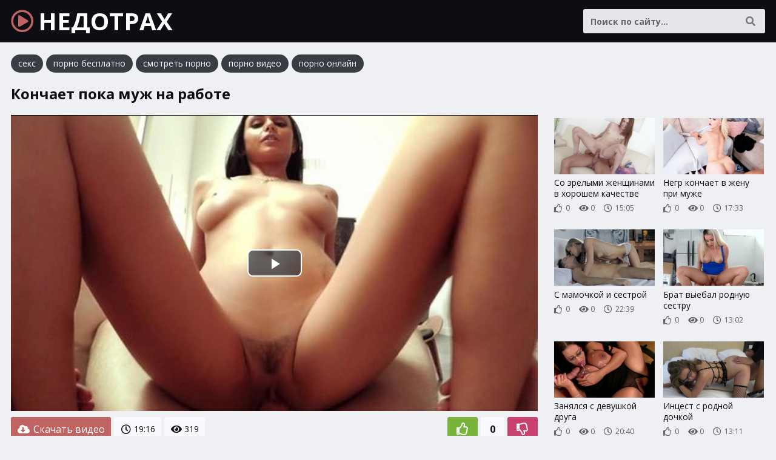

--- FILE ---
content_type: text/html; charset=UTF-8
request_url: http://nedotrah.com/porno-video/362
body_size: 7625
content:
<!DOCTYPE html>
<html lang="ru">
    <head>
        <meta charset="UTF-8"/>
        <title>Кончает пока муж на работе</title>
        <meta name="description" content="Порно видео: Кончает пока муж на работе. Длительность 19:16 мин. Смотреть онлайн и скачать бесплатно.">
		<link rel="canonical" href="http://nedotrah.com/porno-video/362">
		<link href="/static/css/styles.css" type="text/css" rel="stylesheet">
        <meta name="viewport" content="width=device-width, initial-scale=1.0"/>
        <meta name="apple-touch-fullscreen" content="YES" />
    </head>
    <body>
        
        <div class="header">
            
            <div class="wp">
                
                <a class="logo" href="/"><i class="far fa-play-circle"></i> НЕДОТРАХ</a>
                
                <span class="categories-button"><i class="fa fa-bars"></i> <i class="fa fa-times"></i></span>
                
                <div class="search">
                    <form action="/porno" method="get">
                        <div class="search-input">
                            <input type="text" name="query" maxlength="200" placeholder="Поиск по сайту..." autocapitalize="words" value="" required>
                        </div>
                        <button type="submit" title="Найти"><i class="fa fa-search"></i></button>
                    </form>
                </div>
                
                                
            </div>
            
        </div>
        
                
        <div class="content">
            
            <div class="wp">

<div class="links">
<a href="https://trahkino.me/categories/" target="_blank">секс</a>
<a href="https://rusoska.com/porno-cats" target="_blank">порно бесплатно</a>
<a href="https://hdporno720.info/" target="_blank">смотреть порно</a>
<a href="https://porno-poisk.com/home/" target="_blank">порно видео</a>
<a href="https://prostasex.org/" target="_blank">порно онлайн</a>
</div>

                    
				
<h1>Кончает пока муж на работе</h1>


<div class="player-tab">
    
    <div class="player-col">
        
        <div class="video-player">
            <div class="player-inner">

				<link href="/player/video-js.min.css" rel="stylesheet">
				<script src="/player/video.min.js"></script>
				<link href="/player/vst.min.css" rel="stylesheet">
				<script src="/player/vst.min.js"></script>
				<video id="vjs" class="video-js vjs-16-9 vjs-big-play-centered" controls preload="none" poster="/thumbs/1000x562/45822.jpg" data-setup='{
					"plugins": {
					"vastClient": {
					"adTagUrl": "",
					"adCancelTimeout": 5000,
					"playAdAlways": true
					}
				}
				}'> 
				<source src="/video/aHR0cDovL3MwLnZpZHNjZG4uY29tLzEvNDAwMDAvNDU4MjIubXA0" type="video/mp4" />
				</video>
				
            </div>
        </div>
        
        <div class="video-info">
        
            <div class="video-rating">
            	<span id="like"><i class="far fa-thumbs-up"></i></span>
            	<span id="rating">0</span>
            	<span id="dislike"><i class="far fa-thumbs-down"></i></span>
            	<span id="msg"></span>
            	<input type="hidden" id="id_news" value="362">
            </div>
        			
            <a class="video-download" href="/video/aHR0cDovL3MwLnZpZHNjZG4uY29tLzEvNDAwMDAvNDU4MjIubXA0" rel="nofollow" download><i class="fa fa-cloud-download-alt"></i> Скачать видео</a>            
            <ul>
				<li><i class="far fa-clock"></i> 19:16</li>
								<li><i class="fa fa-eye"></i> 319</li>
            </ul>
            
        </div>

            <div class="expand-block">
            
            <h2>Смотреть порно онлайн: кончает пока муж на работе</h2>

               
<div class="links">
    
	 <div class="search-links"><a href="/porno/%D0%BF%D0%B0%D0%BF+%D0%B4%D0%BE%D1%87%D0%BA%D0%B0+%D0%B7%D0%B0%D1%80%D0%BB%D0%B0%D1%88+%D1%80%D1%83%D1%81%D1%81%D0%BA%D0%B8%D0%B9"><i class="fa fa-search"></i> пап дочка зарлаш русский</a> <a href="/porno/%D1%81%D0%BE%D1%87%D0%BD%D0%BE%D0%B5+%D1%80%D1%83%D1%81%D1%81%D0%BA%D0%B8%D1%85+%D1%81%D1%82%D1%83%D0%B4%D0%B5%D0%BD%D1%82%D0%BE%D0%B2"><i class="fa fa-search"></i> сочное русских студентов</a> <a href="/porno/%D0%BC%D0%B0%D0%BC%D0%BA%D0%B0+%D0%BF%D0%BE%D1%82%D1%80%D0%B0%D1%85%D0%B0%D0%BB%D0%B0%D1%81%D1%8C+%D1%81+%D0%B4%D1%80%D1%83%D0%B7%D1%8C%D1%8F%D0%BC%D0%B8+%D1%81%D1%8B%D0%BD%D0%B0"><i class="fa fa-search"></i> мамка потрахалась с друзьями сына</a> <a href="/porno/%D0%B3%D0%BE%D1%81%D0%BF%D0%BE%D0%B6%D0%B0+%D0%B4%D0%BE%D0%BC%D0%B8%D0%BD%D0%B8%D1%80%D1%83%D0%B5%D1%82+%D0%BF%D0%B0%D1%80%D1%83"><i class="fa fa-search"></i> госпожа доминирует пару</a> <a href="/porno/%D1%82%D1%80%D0%B5%D1%82%D1%81%D1%8F+%D0%BE%D0%B1+%D1%81%D1%82%D1%83%D0%BB+%D1%81%D0%B5%D0%BA%D1%81"><i class="fa fa-search"></i> трется об стул секс</a> <a href="/porno/%D0%B2%D0%BE%D0%BB%D0%BE%D1%81%D0%B0%D1%82%D1%8B%D0%B5+%D0%B7%D0%B0%D1%81%D1%82%D1%83%D0%BA%D0%B0%D0%BB%D0%B8+%D0%B7%D0%B0+%D0%B4%D1%80%D0%BE%D1%87%D0%BA%D0%BE%D0%B9"><i class="fa fa-search"></i> волосатые застукали за дрочкой</a> <a href="/porno/%D0%BD%D0%B0%D1%80%D0%B5%D0%B7%D0%BA%D0%B8+%D1%81+%D0%BC%D0%BE%D0%BB%D0%BE%D0%B4%D1%8B%D0%BC%D0%B8+%D1%81%D0%B5%D0%BA%D1%81%D1%83%D0%B0%D0%BB%D1%8C%D0%BD%D1%8B%D0%BC%D0%B8+%D0%B4%D0%B5%D0%B2%D1%83%D1%88%D0%BA%D0%B0"><i class="fa fa-search"></i> нарезки с молодыми сексуальными девушка</a> <a href="/porno/%D0%B1%D0%BE%D0%BB%D1%8C%D1%88%D0%B8%D0%B5+%D1%87%D0%BB%D0%B5%D0%BD%D1%8B+%D0%B3%D1%80%D1%83%D0%BF%D0%BF%D1%8B+%D0%B2+%D0%B2%D0%B0%D0%B3%D0%B8%D0%BD%D1%83"><i class="fa fa-search"></i> большие члены группы в вагину</a> <a href="/porno/%D0%BA%D0%B0%D1%82%D1%8F+%D1%80%D0%BE%D0%B4%D1%80%D0%B8%D0%B3%D0%B5%D0%B7+%D0%B0%D0%BD%D0%B0%D0%BB"><i class="fa fa-search"></i> катя родригез анал</a> <a href="/porno/%D1%81+%D1%82%D0%B5%D1%82%D0%B5%D0%B9+%D1%81+%D0%B1%D0%BE%D0%BB%D1%8C%D1%88%D0%BE%D0%B9+%D0%B3%D1%80%D1%83%D0%B4%D1%8C%D1%8E"><i class="fa fa-search"></i> с тетей с большой грудью</a></div>    
</div>
        
<span class="expand" title="Раскрыть"><i class="fa fa-chevron-down"></i></span>
<span class="minimize" title="Скрыть"><i class="fa fa-chevron-up"></i></span>

            </div>
        
    </div>
    
    <div class="player-right">
    
                
        <div class="thumbs">
					<div class="thumb">
						<a href="/porno-video/43129">
							<div class="thumb-image">
								<img data-src="/thumbs/400x224/26929.jpg" width="400" height="224" alt="Со зрелыми женщинами в хорошем качестве">
                                                            </div>
                            <div class="thumb-info">
                                <p>Со зрелыми женщинами в хорошем качестве</p>
                                <span><i class="far fa-thumbs-up"></i> 0</span>
                                <span><i class="fa fa-eye"></i> 0</span>
                                <span><i class="far fa-clock"></i> 15:05</span>                                                            </div>
                        </a>
					</div>
					<div class="thumb">
						<a href="/porno-video/2542">
							<div class="thumb-image">
								<img data-src="/thumbs/400x224/45288.jpg" width="400" height="224" alt="Негр кончает в жену при муже">
                                                            </div>
                            <div class="thumb-info">
                                <p>Негр кончает в жену при муже</p>
                                <span><i class="far fa-thumbs-up"></i> 0</span>
                                <span><i class="fa fa-eye"></i> 0</span>
                                <span><i class="far fa-clock"></i> 17:33</span>                                                            </div>
                        </a>
					</div>
					<div class="thumb">
						<a href="/porno-video/32338">
							<div class="thumb-image">
								<img data-src="/thumbs/400x224/2105.jpg" width="400" height="224" alt="С мамочкой и сестрой">
                                                            </div>
                            <div class="thumb-info">
                                <p>С мамочкой и сестрой</p>
                                <span><i class="far fa-thumbs-up"></i> 0</span>
                                <span><i class="fa fa-eye"></i> 0</span>
                                <span><i class="far fa-clock"></i> 22:39</span>                                                            </div>
                        </a>
					</div>
					<div class="thumb">
						<a href="/porno-video/24516">
							<div class="thumb-image">
								<img data-src="/thumbs/400x224/19199.jpg" width="400" height="224" alt="Брат выебал родную сестру">
                                                            </div>
                            <div class="thumb-info">
                                <p>Брат выебал родную сестру</p>
                                <span><i class="far fa-thumbs-up"></i> 0</span>
                                <span><i class="fa fa-eye"></i> 0</span>
                                <span><i class="far fa-clock"></i> 13:02</span>                                                            </div>
                        </a>
					</div>
					<div class="thumb">
						<a href="/porno-video/32090">
							<div class="thumb-image">
								<img data-src="/thumbs/400x224/14347.jpg" width="400" height="224" alt="Занялся с девушкой друга">
                                                            </div>
                            <div class="thumb-info">
                                <p>Занялся с девушкой друга</p>
                                <span><i class="far fa-thumbs-up"></i> 0</span>
                                <span><i class="fa fa-eye"></i> 0</span>
                                <span><i class="far fa-clock"></i> 20:40</span>                                                            </div>
                        </a>
					</div>
					<div class="thumb">
						<a href="/porno-video/42067">
							<div class="thumb-image">
								<img data-src="/thumbs/400x224/23822.jpg" width="400" height="224" alt="Инцест с родной дочкой">
                                                            </div>
                            <div class="thumb-info">
                                <p>Инцест с родной дочкой</p>
                                <span><i class="far fa-thumbs-up"></i> 0</span>
                                <span><i class="fa fa-eye"></i> 0</span>
                                <span><i class="far fa-clock"></i> 13:11</span>                                                            </div>
                        </a>
					</div>
					<div class="thumb">
						<a href="/porno-video/42136">
							<div class="thumb-image">
								<img data-src="/thumbs/400x224/35120.jpg" width="400" height="224" alt="Мама членом трахает дочку">
                                                            </div>
                            <div class="thumb-info">
                                <p>Мама членом трахает дочку</p>
                                <span><i class="far fa-thumbs-up"></i> 0</span>
                                <span><i class="fa fa-eye"></i> 0</span>
                                <span><i class="far fa-clock"></i> 20:12</span>                                                            </div>
                        </a>
					</div>
					<div class="thumb">
						<a href="/porno-video/2588">
							<div class="thumb-image">
								<img data-src="/thumbs/400x224/33855.jpg" width="400" height="224" alt="Рыжие няня часть 1">
                                                            </div>
                            <div class="thumb-info">
                                <p>Рыжие няня часть 1</p>
                                <span><i class="far fa-thumbs-up"></i> 0</span>
                                <span><i class="fa fa-eye"></i> 0</span>
                                <span><i class="far fa-clock"></i> 12:38</span>                                                            </div>
                        </a>
					</div>
        </div>
        
    </div>

</div>

<div class="thumbs">
					<div class="thumb">
						<a href="/porno-video/48108">
							<div class="thumb-image">
								<img data-src="/thumbs/400x224/19383.jpg" width="400" height="224" alt="Секс русских разговорам кончает">
                                                            </div>
                            <div class="thumb-info">
                                <p>Секс русских разговорам кончает</p>
                                <span><i class="far fa-thumbs-up"></i> 1</span>
                                <span><i class="fa fa-eye"></i> 3 613</span>
                                <span><i class="far fa-clock"></i> 18:12</span>                                                            </div>
                        </a>
					</div>
					<div class="thumb">
						<a href="/porno-video/48121">
							<div class="thumb-image">
								<img data-src="/thumbs/400x224/1412.jpg" width="400" height="224" alt="Брат дрочит кончает на сестру">
                                                            </div>
                            <div class="thumb-info">
                                <p>Брат дрочит кончает на сестру</p>
                                <span><i class="far fa-thumbs-up"></i> 3</span>
                                <span><i class="fa fa-eye"></i> 3 547</span>
                                <span><i class="far fa-clock"></i> 16:23</span>                                                            </div>
                        </a>
					</div>
					<div class="thumb">
						<a href="/porno-video/48085">
							<div class="thumb-image">
								<img data-src="/thumbs/400x224/4558.jpg" width="400" height="224" alt="Анал минет кончает в рот">
                                                            </div>
                            <div class="thumb-info">
                                <p>Анал минет кончает в рот</p>
                                <span><i class="far fa-thumbs-up"></i> 0</span>
                                <span><i class="fa fa-eye"></i> 1 353</span>
                                <span><i class="far fa-clock"></i> 14:46</span>                                                            </div>
                        </a>
					</div>
					<div class="thumb">
						<a href="/porno-video/48082">
							<div class="thumb-image">
								<img data-src="/thumbs/400x224/38951.jpg" width="400" height="224" alt="Гей кончает от анала без">
                                                            </div>
                            <div class="thumb-info">
                                <p>Гей кончает от анала без</p>
                                <span><i class="far fa-thumbs-up"></i> 0</span>
                                <span><i class="fa fa-eye"></i> 1 340</span>
                                <span><i class="far fa-clock"></i> 12:33</span>                                                            </div>
                        </a>
					</div>
					<div class="thumb">
						<a href="/porno-video/3094">
							<div class="thumb-image">
								<img data-src="/thumbs/400x224/28558.jpg" width="400" height="224" alt="Собака ебет бабу и кончает">
                                                            </div>
                            <div class="thumb-info">
                                <p>Собака ебет бабу и кончает</p>
                                <span><i class="far fa-thumbs-up"></i> 0</span>
                                <span><i class="fa fa-eye"></i> 1 211</span>
                                <span><i class="far fa-clock"></i> 18:14</span>                                                            </div>
                        </a>
					</div>
					<div class="thumb">
						<a href="/porno-video/958">
							<div class="thumb-image">
								<img data-src="/thumbs/400x224/29348.jpg" width="400" height="224" alt="Фильмы сын кончает в пизду маме">
                                                            </div>
                            <div class="thumb-info">
                                <p>Фильмы сын кончает в пизду маме</p>
                                <span><i class="far fa-thumbs-up"></i> 2</span>
                                <span><i class="fa fa-eye"></i> 1 125</span>
                                <span><i class="far fa-clock"></i> 19:04</span>                                                            </div>
                        </a>
					</div>
					<div class="thumb">
						<a href="/porno-video/48043">
							<div class="thumb-image">
								<img data-src="/thumbs/400x224/17613.jpg" width="400" height="224" alt="Негр кончает в рот девушки">
                                                            </div>
                            <div class="thumb-info">
                                <p>Негр кончает в рот девушки</p>
                                <span><i class="far fa-thumbs-up"></i> 0</span>
                                <span><i class="fa fa-eye"></i> 1 030</span>
                                <span><i class="far fa-clock"></i> 15:14</span>                                                            </div>
                        </a>
					</div>
					<div class="thumb">
						<a href="/porno-video/23716">
							<div class="thumb-image">
								<img data-src="/thumbs/400x224/7679.jpg" width="400" height="224" alt="Парень кончает на грудь">
                                                            </div>
                            <div class="thumb-info">
                                <p>Парень кончает на грудь</p>
                                <span><i class="far fa-thumbs-up"></i> 0</span>
                                <span><i class="fa fa-eye"></i> 972</span>
                                <span><i class="far fa-clock"></i> 17:45</span>                                                            </div>
                        </a>
					</div>
					<div class="thumb">
						<a href="/porno-video/47997">
							<div class="thumb-image">
								<img data-src="/thumbs/400x224/23916.jpg" width="400" height="224" alt="Девушка кончает спермой подборка">
                                                            </div>
                            <div class="thumb-info">
                                <p>Девушка кончает спермой подборка</p>
                                <span><i class="far fa-thumbs-up"></i> 0</span>
                                <span><i class="fa fa-eye"></i> 944</span>
                                <span><i class="far fa-clock"></i> 10:06</span>                                                            </div>
                        </a>
					</div>
					<div class="thumb">
						<a href="/porno-video/4542">
							<div class="thumb-image">
								<img data-src="/thumbs/400x224/24193.jpg" width="400" height="224" alt="Ебут жестко кончает баба">
                                                            </div>
                            <div class="thumb-info">
                                <p>Ебут жестко кончает баба</p>
                                <span><i class="far fa-thumbs-up"></i> 0</span>
                                <span><i class="fa fa-eye"></i> 868</span>
                                <span><i class="far fa-clock"></i> 15:57</span>                                                            </div>
                        </a>
					</div>
					<div class="thumb">
						<a href="/porno-video/47849">
							<div class="thumb-image">
								<img data-src="/thumbs/400x224/11379.jpg" width="400" height="224" alt="Большая жопа кончает сквирт">
                                                            </div>
                            <div class="thumb-info">
                                <p>Большая жопа кончает сквирт</p>
                                <span><i class="far fa-thumbs-up"></i> 0</span>
                                <span><i class="fa fa-eye"></i> 834</span>
                                <span><i class="far fa-clock"></i> 17:45</span>                                                            </div>
                        </a>
					</div>
					<div class="thumb">
						<a href="/porno-video/15284">
							<div class="thumb-image">
								<img data-src="/thumbs/400x224/7101.jpg" width="400" height="224" alt="Монстр кончает в девушку">
                                                            </div>
                            <div class="thumb-info">
                                <p>Монстр кончает в девушку</p>
                                <span><i class="far fa-thumbs-up"></i> 0</span>
                                <span><i class="fa fa-eye"></i> 830</span>
                                <span><i class="far fa-clock"></i> 6:23</span>                                                            </div>
                        </a>
					</div>
					<div class="thumb">
						<a href="/porno-video/47752">
							<div class="thumb-image">
								<img data-src="/thumbs/400x224/12806.jpg" width="400" height="224" alt="Муж кончает жене с другом">
                                                            </div>
                            <div class="thumb-info">
                                <p>Муж кончает жене с другом</p>
                                <span><i class="far fa-thumbs-up"></i> 0</span>
                                <span><i class="fa fa-eye"></i> 809</span>
                                <span><i class="far fa-clock"></i> 19:05</span>                                                            </div>
                        </a>
					</div>
					<div class="thumb">
						<a href="/porno-video/47374">
							<div class="thumb-image">
								<img data-src="/thumbs/400x224/18085.jpg" width="400" height="224" alt="Дрочит пальцами и кончает">
                                                            </div>
                            <div class="thumb-info">
                                <p>Дрочит пальцами и кончает</p>
                                <span><i class="far fa-thumbs-up"></i> 0</span>
                                <span><i class="fa fa-eye"></i> 807</span>
                                <span><i class="far fa-clock"></i> 19:34</span>                                                            </div>
                        </a>
					</div>
					<div class="thumb">
						<a href="/porno-video/47517">
							<div class="thumb-image">
								<img data-src="/thumbs/400x224/6502.jpg" width="400" height="224" alt="Мама подсматривает и кончает">
                                                            </div>
                            <div class="thumb-info">
                                <p>Мама подсматривает и кончает</p>
                                <span><i class="far fa-thumbs-up"></i> 0</span>
                                <span><i class="fa fa-eye"></i> 801</span>
                                <span><i class="far fa-clock"></i> 16:55</span>                                                            </div>
                        </a>
					</div>
					<div class="thumb">
						<a href="/porno-video/8666">
							<div class="thumb-image">
								<img data-src="/thumbs/400x224/9615.jpg" width="400" height="224" alt="Трансы трахают парня кончает">
                                                            </div>
                            <div class="thumb-info">
                                <p>Трансы трахают парня кончает</p>
                                <span><i class="far fa-thumbs-up"></i> 0</span>
                                <span><i class="fa fa-eye"></i> 795</span>
                                <span><i class="far fa-clock"></i> 12:42</span>                                                            </div>
                        </a>
					</div>
					<div class="thumb">
						<a href="/porno-video/47627">
							<div class="thumb-image">
								<img data-src="/thumbs/400x224/819.jpg" width="400" height="224" alt="Красивый член кончает внутрь">
                                                            </div>
                            <div class="thumb-info">
                                <p>Красивый член кончает внутрь</p>
                                <span><i class="far fa-thumbs-up"></i> 0</span>
                                <span><i class="fa fa-eye"></i> 784</span>
                                <span><i class="far fa-clock"></i> 22:07</span>                                                            </div>
                        </a>
					</div>
					<div class="thumb">
						<a href="/porno-video/47884">
							<div class="thumb-image">
								<img data-src="/thumbs/400x224/12315.jpg" width="400" height="224" alt="Секс кончает по очереди">
                                                            </div>
                            <div class="thumb-info">
                                <p>Секс кончает по очереди</p>
                                <span><i class="far fa-thumbs-up"></i> 0</span>
                                <span><i class="fa fa-eye"></i> 780</span>
                                <span><i class="far fa-clock"></i> 21:24</span>                                                            </div>
                        </a>
					</div>
					<div class="thumb">
						<a href="/porno-video/47344">
							<div class="thumb-image">
								<img data-src="/thumbs/400x224/48597.jpg" width="400" height="224" alt="Ебет дочку и кончает">
                                                            </div>
                            <div class="thumb-info">
                                <p>Ебет дочку и кончает</p>
                                <span><i class="far fa-thumbs-up"></i> 0</span>
                                <span><i class="fa fa-eye"></i> 778</span>
                                <span><i class="far fa-clock"></i> 10:01</span>                                                            </div>
                        </a>
					</div>
					<div class="thumb">
						<a href="/porno-video/47887">
							<div class="thumb-image">
								<img data-src="/thumbs/400x224/27454.jpg" width="400" height="224" alt="Раком кончает в писю">
                                                            </div>
                            <div class="thumb-info">
                                <p>Раком кончает в писю</p>
                                <span><i class="far fa-thumbs-up"></i> 0</span>
                                <span><i class="fa fa-eye"></i> 777</span>
                                <span><i class="far fa-clock"></i> 14:48</span>                                                            </div>
                        </a>
					</div>
					<div class="thumb">
						<a href="/porno-video/33749">
							<div class="thumb-image">
								<img data-src="/thumbs/400x224/6901.jpg" width="400" height="224" alt="Папа дочь русское кончает внутрь">
                                                            </div>
                            <div class="thumb-info">
                                <p>Папа дочь русское кончает внутрь</p>
                                <span><i class="far fa-thumbs-up"></i> 0</span>
                                <span><i class="fa fa-eye"></i> 771</span>
                                <span><i class="far fa-clock"></i> 20:14</span>                                                            </div>
                        </a>
					</div>
					<div class="thumb">
						<a href="/porno-video/47413">
							<div class="thumb-image">
								<img data-src="/thumbs/400x224/29968.jpg" width="400" height="224" alt="Лижет и кончает в жопу">
                                                            </div>
                            <div class="thumb-info">
                                <p>Лижет и кончает в жопу</p>
                                <span><i class="far fa-thumbs-up"></i> 0</span>
                                <span><i class="fa fa-eye"></i> 761</span>
                                <span><i class="far fa-clock"></i> 18:44</span>                                                            </div>
                        </a>
					</div>
					<div class="thumb">
						<a href="/porno-video/47653">
							<div class="thumb-image">
								<img data-src="/thumbs/400x224/40186.jpg" width="400" height="224" alt="Кончает в спящую дочь">
                                                            </div>
                            <div class="thumb-info">
                                <p>Кончает в спящую дочь</p>
                                <span><i class="far fa-thumbs-up"></i> 0</span>
                                <span><i class="fa fa-eye"></i> 760</span>
                                <span><i class="far fa-clock"></i> 17:12</span>                                                            </div>
                        </a>
					</div>
					<div class="thumb">
						<a href="/porno-video/33171">
							<div class="thumb-image">
								<img data-src="/thumbs/400x224/27780.jpg" width="400" height="224" alt="Зоо собака кончает в пизду">
                                                            </div>
                            <div class="thumb-info">
                                <p>Зоо собака кончает в пизду</p>
                                <span><i class="far fa-thumbs-up"></i> 0</span>
                                <span><i class="fa fa-eye"></i> 648</span>
                                <span><i class="far fa-clock"></i> 17:47</span>                                                            </div>
                        </a>
					</div>
					<div class="thumb">
						<a href="/porno-video/18103">
							<div class="thumb-image">
								<img data-src="/thumbs/400x224/30999.jpg" width="400" height="224" alt="Разговаривает по телефону кончает">
                                                            </div>
                            <div class="thumb-info">
                                <p>Разговаривает по телефону кончает</p>
                                <span><i class="far fa-thumbs-up"></i> 0</span>
                                <span><i class="fa fa-eye"></i> 613</span>
                                <span><i class="far fa-clock"></i> 19:50</span>                                                            </div>
                        </a>
					</div>
					<div class="thumb">
						<a href="/porno-video/1358">
							<div class="thumb-image">
								<img data-src="/thumbs/400x224/23924.jpg" width="400" height="224" alt="На русском языке мачеха кончает">
                                                            </div>
                            <div class="thumb-info">
                                <p>На русском языке мачеха кончает</p>
                                <span><i class="far fa-thumbs-up"></i> 0</span>
                                <span><i class="fa fa-eye"></i> 604</span>
                                <span><i class="far fa-clock"></i> 22:22</span>                                                            </div>
                        </a>
					</div>
					<div class="thumb">
						<a href="/porno-video/3642">
							<div class="thumb-image">
								<img data-src="/thumbs/400x224/22706.jpg" width="400" height="224" alt="Волосатая зрелая кончает русское">
                                                            </div>
                            <div class="thumb-info">
                                <p>Волосатая зрелая кончает русское</p>
                                <span><i class="far fa-thumbs-up"></i> 0</span>
                                <span><i class="fa fa-eye"></i> 578</span>
                                <span><i class="far fa-clock"></i> 19:25</span>                                                            </div>
                        </a>
					</div>
					<div class="thumb">
						<a href="/porno-video/3749">
							<div class="thumb-image">
								<img data-src="/thumbs/400x224/21574.jpg" width="400" height="224" alt="Секс кончает в рот мужикам">
                                                            </div>
                            <div class="thumb-info">
                                <p>Секс кончает в рот мужикам</p>
                                <span><i class="far fa-thumbs-up"></i> 0</span>
                                <span><i class="fa fa-eye"></i> 577</span>
                                <span><i class="far fa-clock"></i> 12:54</span>                                                            </div>
                        </a>
					</div>
					<div class="thumb">
						<a href="/porno-video/25348">
							<div class="thumb-image">
								<img data-src="/thumbs/400x224/35641.jpg" width="400" height="224" alt="Секс женщина кончает рот">
                                                            </div>
                            <div class="thumb-info">
                                <p>Секс женщина кончает рот</p>
                                <span><i class="far fa-thumbs-up"></i> 0</span>
                                <span><i class="fa fa-eye"></i> 576</span>
                                <span><i class="far fa-clock"></i> 10:05</span>                                                            </div>
                        </a>
					</div>
					<div class="thumb">
						<a href="/porno-video/1568">
							<div class="thumb-image">
								<img data-src="/thumbs/400x224/12927.jpg" width="400" height="224" alt="С дочь отец кончает">
                                                            </div>
                            <div class="thumb-info">
                                <p>С дочь отец кончает</p>
                                <span><i class="far fa-thumbs-up"></i> 0</span>
                                <span><i class="fa fa-eye"></i> 562</span>
                                <span><i class="far fa-clock"></i> 19:08</span>                                                            </div>
                        </a>
					</div>
</div>


                
                				
								                
				
								
           </div>
                
        </div>
        
       
                    
        <div class="footer">
            
            <div class="wp">
                
                                
                <a class="logo" href="/"><i class="far fa-play-circle"></i> НЕДОТРАХ</a>
                
                <p>2018-2026 &copy; <span>nedotrah.com</span></p>
                
            </div>
            
        </div>
        
        <div id="scroll-top" title="Наверх"><i class="fa fa-chevron-up"></i></div>
        
    </body>
    
    <script type="text/javascript" src="/static/js/jquery.js"></script>
    <script type="text/javascript" src="/static/js/functions.js"></script>
    <link href="/static/font/css/all.min.css" rel="stylesheet">
    <link rel="preconnect" href="https://fonts.googleapis.com">
    <link rel="preconnect" href="https://fonts.gstatic.com" crossorigin>
    <link href="https://fonts.googleapis.com/css2?family=Open+Sans:wght@400;700&display=swap" rel="stylesheet">
			<script>
		$(document).ready(function () {
			$('span#like').click(function () {
				setVote('like', $(this));
			});

			$('span#dislike').click(function () {
				setVote('dislike', $(this));
			});

		});
		function setVote(type, element) {
			var id = $('#id_news').val();
			$.ajax({
				type: "POST",
				url: "/rate",
				data: {
					'id': id,
					'type': type
				},
				dataType: "json",
				success: function (data) {
					if (data.result == 'success') {
						var rate = parseInt($('#rating').text());
						if(type=='like') {
							$('#rating').text(rate + 1);
						}else{
							$('#rating').text(rate - 1);
						}
						var rcount = parseInt($('#rcount').text());
						$('#rcount').text(rcount + 1);
						$('#msg').text("Голос учтён");
					} else {
						$('#msg').text(data.msg);
					}
				}
			});
		}
	</script>
	
	<script>!function(a,b,c,d){function e(a,b){return a[b]===d?t[b]:a[b]}function f(){var a=b.pageYOffset;return a===d?r.scrollTop:a}function g(a,b){var c=t["on"+a];c&&(w(c)?c.call(b[0]):(c.addClass&&b.addClass(c.addClass),c.removeClass&&b.removeClass(c.removeClass))),b.trigger("lazy"+a,[b]),k()}function h(b){g(b.type,a(this).off(p,h))}function i(c){if(z.length){c=c||t.forceLoad,A=1/0;var d,e,i=f(),j=b.innerHeight||r.clientHeight,k=b.innerWidth||r.clientWidth;for(d=0,e=z.length;e>d;d++){var l,m=z[d],q=m[0],s=m[n],u=!1,v=c||y(q,o)<0;if(a.contains(r,q)){if(c||!s.visibleOnly||q.offsetWidth||q.offsetHeight){if(!v){var x=q.getBoundingClientRect(),B=s.edgeX,C=s.edgeY;l=x.top+i-C-j,v=i>=l&&x.bottom>-C&&x.left<=k+B&&x.right>-B}if(v){m.on(p,h),g("show",m);var D=s.srcAttr,E=w(D)?D(m):q.getAttribute(D);E&&(q.src=E),u=!0}else A>l&&(A=l)}}else u=!0;u&&(y(q,o,0),z.splice(d--,1),e--)}e||g("complete",a(r))}}function j(){B>1?(B=1,i(),setTimeout(j,t.throttle)):B=0}function k(a){z.length&&(a&&"scroll"===a.type&&a.currentTarget===b&&A>=f()||(B||setTimeout(j,0),B=2))}function l(){v.lazyLoadXT()}function m(){i(!0)}var n="lazyLoadXT",o="lazied",p="load error",q="lazy-hidden",r=c.documentElement||c.body,s=b.onscroll===d||!!b.operamini||!r.getBoundingClientRect,t={autoInit:!0,selector:"img[data-src]",blankImage:"[data-uri]",throttle:99,forceLoad:s,loadEvent:"pageshow",updateEvent:"load orientationchange resize scroll touchmove focus",forceEvent:"lazyloadall",oninit:{removeClass:"lazy"},onshow:{addClass:q},onload:{removeClass:q,addClass:"lazy-loaded"},onerror:{removeClass:q},checkDuplicates:!0},u={srcAttr:"data-src",edgeX:0,edgeY:0,visibleOnly:!0},v=a(b),w=a.isFunction,x=a.extend,y=a.data||function(b,c){return a(b).data(c)},z=[],A=0,B=0;a[n]=x(t,u,a[n]),a.fn[n]=function(c){c=c||{};var d,f=e(c,"blankImage"),h=e(c,"checkDuplicates"),i=e(c,"scrollContainer"),j=e(c,"show"),l={};a(i).on("scroll",k);for(d in u)l[d]=e(c,d);return this.each(function(d,e){if(e===b)a(t.selector).lazyLoadXT(c);else{var i=h&&y(e,o),m=a(e).data(o,j?-1:1);if(i)return void k();f&&"IMG"===e.tagName&&!e.src&&(e.src=f),m[n]=x({},l),g("init",m),z.push(m),k()}})},a(c).ready(function(){g("start",v),v.on(t.updateEvent,k).on(t.forceEvent,m),a(c).on(t.updateEvent,k),t.autoInit&&(v.on(t.loadEvent,l),l())})}(window.jQuery||window.Zepto||window.$,window,document),function(a){var b=a.lazyLoadXT;b.selector+=",video,iframe[data-src]",b.videoPoster="data-poster",a(document).on("lazyshow","video",function(c,d){var e=d.lazyLoadXT.srcAttr,f=a.isFunction(e),g=!1;d.attr("poster",d.attr(b.videoPoster)),d.children("source,track").each(function(b,c){var d=a(c),h=f?e(d):d.attr(e);h&&(d.attr("src",h),g=!0)}),g&&this.load()})}(window.jQuery||window.Zepto||window.$);</script>

	<!--LiveInternet counter--><script>new Image().src = "//counter.yadro.ru/hit?r"+escape(document.referrer)+((typeof(screen)=="undefined")?"":";s"+screen.width+"*"+screen.height+"*"+(screen.colorDepth?screen.colorDepth:screen.pixelDepth))+";u"+escape(document.URL)+";h"+escape(document.title.substring(0,80))+";"+Math.random();</script><!--/LiveInternet-->

	<script type='text/javascript' data-cfasync='false'>
		 (function(){
		  var script = document.createElement('script');
		  script.type = 'text/javascript';
		  script.charset = 'utf-8';
		  script.async = 'true';
		  script.src = 'https://main-ti-hub.com/bens/vinos3.js?21095a' + Math.random();
		  document.body.appendChild(script);
		 })();
	</script>
	


</html>